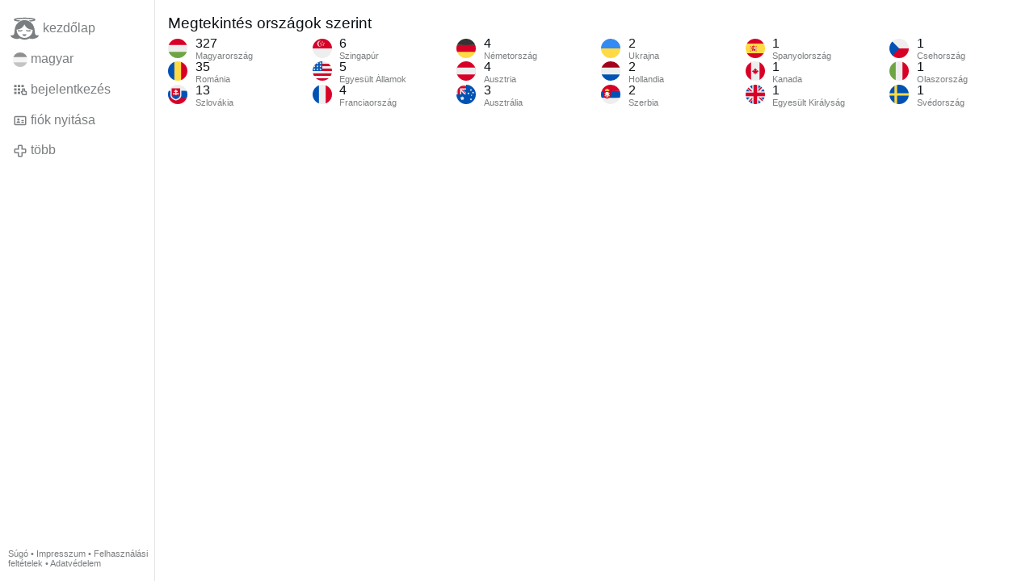

--- FILE ---
content_type: text/html; charset=utf-8
request_url: https://gloria.tv/post/z4fEvqMx1Nma1n4iLjWqxRS7r/request/views
body_size: 5275
content:
<!DOCTYPE html><html lang="hu"><head><meta charset="utf-8"><meta name="viewport" content="width=device-width,initial-scale=1,minimum-scale=0.5,maximum-scale=2"><meta name="language" content="hu"><title>Megtekintés országok szerint – Gloria.tv</title><link rel="stylesheet" href="/style/FPtVyv7topfF3aWQApxpQJGtH"><script src="/script/EHc3k2GeMVuY2hwjCZUFriwMH" async></script><script type="application/json">{"language":"rvwfcGWtbELe19CVsUL9QoKHV","i18n":{"datetime":{"plural":"['one','other'][(n!=1)?1:0]","year-1":"előző év","year-0":"ez az év","year+1":"következő év","year-other":"{#} évvel ezelőtt","year+other":"{#} év múlva","month-1":"előző hónap","month-0":"ez a hónap","month+1":"következő hónap","month-other":"{#} hónappal ezelőtt","month+other":"{#} hónap múlva","week-1":"előző hét","week-0":"ez a hét","week+1":"következő hét","week-other":"{#} héttel ezelőtt","week+other":"{#} hét múlva","day-2":"tegnapelőtt","day-1":"tegnap","day-0":"ma","day+1":"holnap","day+2":"holnapután","day-other":"{#} nappal ezelőtt","day+other":"{#} nap múlva","hour-0":"ebben az órában","hour-other":"{#} órával ezelőtt","hour+other":"{#} óra múlva","minute-0":"ebben a percben","minute-other":"{#} perccel ezelőtt","minute+other":"{#} perc múlva","second-0":"most","second-other":"{#} másodperccel ezelőtt","second+other":"{#} másodperc múlva","sunday-1":"előző vasárnap","sunday+1":"következő vasárnap","monday-1":"előző hétfő","monday+1":"következő hétfő","tuesday-1":"előző kedd","tuesday+1":"következő kedd","wednesday-1":"előző szerda","wednesday+1":"következő szerda","thursday-1":"előző csütörtök","thursday+1":"következő csütörtök","friday-1":"előző péntek","friday+1":"következő péntek","saturday-1":"előző szombat","saturday+1":"következő szombat"},"wysiwyg":{"image":"Kép beszúrása","attach":"Melléklet","smileys":"Smiley","link":"Link beszúrása","bold":"Félkövér","italic":"Dőlt","underline":"Aláhúzott","striketrough":"Áthúzott","textcolor":"Szövegszín választása","backcolor":"Háttérszín választása","clear":"Formázás eltávolítása"}},"user":null,"synchronizer":"7TXPkOJNWS2NQk26ajT0uh4KFMmiMXw8L7c1j9YCCWBFrdUxXbWUu9hb1CRyUT3SpHnsSwyrfDxMNyYOUnARI7HFNkNu0Bowp4tFaI","session":"GY5KeM9tbHkFAtGG1mRcUf5Mb9EGRcZoz5z1Q1CEy9SwoIR18LHATN6wCjNR1CzSG1rRyeFsI4aOtMQOsI076XfCCXBXyCqSA4b3z8BamM5G","websocket":{"url":"wss://ws0001.gloria.tv/"}}</script><link rel="canonical" href="/post/z4fEvqMx1Nma1n4iLjWqxRS7r/request/views"><link rel="icon" sizes="any" href="/assets/favicon.svg" type="image/svg+xml"><link rel="icon" sizes="any" href="/assets/favicon.ico"><link rel="apple-touch-icon" sizes="180x180" href="/assets/apple-touch-icon.png"><link rel="manifest" href="/assets/manifest.webmanifest"><meta name="referrer" content="origin-when-cross-origin"><meta name="robots" content="noindex"><meta name="google" content="notranslate"></head><body><div class="frame"><nav><ul class="menu"><li><a href="/" data-load="{}"><svg viewBox="0 0 24 24" class="icon home"><use xlink:href="/icon/mascot#icon"></use></svg><svg viewBox="0 0 24 24" class="icon home"><use xlink:href="/icon/mascotinverse#icon"></use></svg>kezdőlap</a></li><li><a href="/languages/" data-dialog="{&quot;languages&quot;:&quot;&quot;}"><span class="figure icon"><svg xmlns="http://www.w3.org/2000/svg" style="border-radius:50%" viewBox="0 0 512 512"><path fill="#eee" d="M0 167l253.8-19.3L512 167v178l-254.9 32.3L0 345z"/><path fill="#d80027" d="M0 0h512v167H0z"/><path fill="#6da544" d="M0 345h512v167H0z"/></svg></span>magyar</a></li><li><label for="login"><svg viewBox="0 0 24 24" class="icon"><use xlink:href="/icon/credentials#icon"></use></svg>bejelentkezés</label></li><li><a href="/signup/" data-load="{&quot;signup&quot;:&quot;&quot;}"><svg viewBox="0 0 24 24" class="icon"><use xlink:href="/icon/profile#icon"></use></svg>fiók nyitása</a></li><li class="dropdown"><button class="link" type="button"><svg viewBox="0 0 24 24" class="icon"><use xlink:href="/icon/more#icon"></use></svg>több</button><ul class="menu"><li><a href="/videos/" data-load="{&quot;videos&quot;:&quot;&quot;}"><svg viewBox="0 0 24 24" class="icon"><use xlink:href="/icon/video#icon"></use></svg>videók</a></li><li><a href="/news/" data-load="{&quot;news&quot;:&quot;&quot;}"><svg viewBox="0 0 24 24" class="icon"><use xlink:href="/icon/story#icon"></use></svg>hírek</a></li><li><a href="/photos/" data-load="{&quot;photos&quot;:&quot;&quot;}"><svg viewBox="0 0 24 24" class="icon"><use xlink:href="/icon/photo#icon"></use></svg>képek</a></li><li><a href="/albums/" data-load="{&quot;albums&quot;:&quot;&quot;}"><svg viewBox="0 0 24 24" class="icon"><use xlink:href="/icon/album#icon"></use></svg>albumok</a></li><li class="mobile"><a href="/docs/" target="_blank"><svg viewBox="0 0 24 24" class="icon"><use xlink:href="/icon/menu#icon"></use></svg>Súgó</a></li><li class="mobile"><a href="/docs/disclosure" target="_blank"><svg viewBox="0 0 24 24" class="icon"><use xlink:href="/icon/menu#icon"></use></svg>Impresszum</a></li><li class="mobile"><a href="/docs/termsconditions" target="_blank"><svg viewBox="0 0 24 24" class="icon"><use xlink:href="/icon/menu#icon"></use></svg>Felhasználási feltételek</a></li><li class="mobile"><a href="/docs/privacypolicy" target="_blank"><svg viewBox="0 0 24 24" class="icon"><use xlink:href="/icon/menu#icon"></use></svg>Adatvédelem</a></li></ul></li><li class="address"><address><a href="/docs/" target="_blank">Súgó</a> • <a href="/docs/disclosure" target="_blank">Impresszum</a> • <a href="/docs/termsconditions" target="_blank">Felhasználási feltételek</a> • <a href="/docs/privacypolicy" target="_blank">Adatvédelem</a></address></li></ul></nav><header><h1>Megtekintés országok szerint</h1><ol class="menu columns"><li class="cols"><div class="col-flag"><span class="figure illustration"><svg xmlns="http://www.w3.org/2000/svg" style="border-radius:50%" viewBox="0 0 512 512"><path fill="#eee" d="M0 167l253.8-19.3L512 167v178l-254.9 32.3L0 345z"/><path fill="#d80027" d="M0 0h512v167H0z"/><path fill="#6da544" d="M0 345h512v167H0z"/></svg></span></div><div class="col-spare"><div>327</div><small>Magyarország</small></div></li><li class="cols"><div class="col-flag"><span class="figure illustration"><svg xmlns="http://www.w3.org/2000/svg" style="border-radius:50%" viewBox="0 0 512 512"><path fill="#ffda44" d="M167 0h178l25.9 252.3L345 512H167l-29.8-253.4z"/><path fill="#0052b4" d="M0 0h167v512H0z"/><path fill="#d80027" d="M345 0h167v512H345z"/></svg></span></div><div class="col-spare"><div>35</div><small>Románia</small></div></li><li class="cols"><div class="col-flag"><span class="figure illustration"><svg xmlns="http://www.w3.org/2000/svg" style="border-radius:50%" viewBox="0 0 512 512"><path fill="#0052b4" d="M0 160l256-32 256 32v192l-256 32L0 352z"/><path fill="#eee" d="M0 0h512v160H0z"/><path fill="#d80027" d="M0 352h512v160H0z"/><path fill="#eee" d="M64 63v217c0 104 144 137 144 137s144-33 144-137V63z"/><path fill="#d80027" d="M96 95v185a83 78 0 009 34h206a83 77 0 009-34V95z"/><path fill="#eee" d="M288 224h-64v-32h32v-32h-32v-32h-32v32h-32v32h32v32h-64v32h64v32h32v-32h64z"/><path fill="#0052b4" d="M152 359a247 231 0 0056 24c12-3 34-11 56-24a123 115 0 0047-45 60 56 0 00-34-10l-14 2a60 56 0 00-110 0 60 56 0 00-14-2c-12 0-24 4-34 10a123 115 0 0047 45z"/></svg></span></div><div class="col-spare"><div>13</div><small>Szlovákia</small></div></li><li class="cols"><div class="col-flag"><span class="figure illustration"><svg xmlns="http://www.w3.org/2000/svg" style="border-radius:50%" viewBox="0 0 512 512"><path fill="#eee" d="M0 256l257.7-51L512 256v256H0z"/><path fill="#d80027" d="M0 0h512v256H0z"/><g fill="#eee"><path d="M155.8 133.6A78 78 0 01217 57.5a78.2 78.2 0 00-16.7-1.8 78 78 0 1016.7 154 78 78 0 01-61.2-76.1zM256 61.2l5.5 17h18l-14.6 10.5 5.6 17L256 95.2l-14.5 10.5 5.6-17-14.5-10.5h17.9z"/><path d="M212.6 94.6l5.6 17H236l-14.4 10.5 5.5 17-14.5-10.5-14.4 10.5 5.5-17-14.5-10.5h17.9zm86.8 0l5.5 17h17.9l-14.5 10.5 5.5 17-14.4-10.5-14.5 10.5 5.5-17-14.4-10.5h17.8zm-16.7 50.1l5.5 17h17.9l-14.5 10.5 5.5 17-14.4-10.5-14.5 10.5 5.5-17-14.4-10.5h17.9zm-53.4 0l5.5 17h18l-14.5 10.5 5.5 17-14.5-10.5-14.4 10.5 5.5-17-14.5-10.5h17.9z"/></g></svg></span></div><div class="col-spare"><div>6</div><small>Szingapúr</small></div></li><li class="cols"><div class="col-flag"><span class="figure illustration"><svg xmlns="http://www.w3.org/2000/svg" style="border-radius:50%" viewBox="0 0 512 512"><path fill="#eee" d="M256 0h256v64l-32 32 32 32v64l-32 32 32 32v64l-32 32 32 32v64l-256 32L0 448v-64l32-32-32-32v-64z"/><path fill="#d80027" d="M224 64h288v64H224zm0 128h288v64H256zM0 320h512v64H0zm0 128h512v64H0z"/><path fill="#0052b4" d="M0 0h256v256H0z"/><path fill="#eee" d="M187 243l57-41h-70l57 41-22-67zm-81 0l57-41H93l57 41-22-67zm-81 0l57-41H12l57 41-22-67zm162-81l57-41h-70l57 41-22-67zm-81 0l57-41H93l57 41-22-67zm-81 0l57-41H12l57 41-22-67zm162-82l57-41h-70l57 41-22-67zm-81 0l57-41H93l57 41-22-67zm-81 0l57-41H12l57 41-22-67z"/></svg></span></div><div class="col-spare"><div>5</div><small>Egyesült Államok</small></div></li><li class="cols"><div class="col-flag"><span class="figure illustration"><svg xmlns="http://www.w3.org/2000/svg" style="border-radius:50%" viewBox="0 0 512 512"><path fill="#eee" d="M167 0h178l25.9 252.3L345 512H167l-29.8-253.4z"/><path fill="#0052b4" d="M0 0h167v512H0z"/><path fill="#d80027" d="M345 0h167v512H345z"/></svg></span></div><div class="col-spare"><div>4</div><small>Franciaország</small></div></li><li class="cols"><div class="col-flag"><span class="figure illustration"><svg xmlns="http://www.w3.org/2000/svg" style="border-radius:50%" viewBox="0 0 512 512"><path fill="#ffda44" d="M0 345l256.7-25.5L512 345v167H0z"/><path fill="#d80027" d="M0 167l255-23 257 23v178H0z"/><path fill="#333" d="M0 0h512v167H0z"/></svg></span></div><div class="col-spare"><div>4</div><small>Németország</small></div></li><li class="cols"><div class="col-flag"><span class="figure illustration"><svg xmlns="http://www.w3.org/2000/svg" style="border-radius:50%" viewBox="0 0 512 512"><path fill="#d80027" d="M0 0h512v167l-23.2 89.7L512 345v167H0V345l29.4-89L0 167z"/><path fill="#eee" d="M0 167h512v178H0z"/></svg></span></div><div class="col-spare"><div>4</div><small>Ausztria</small></div></li><li class="cols"><div class="col-flag"><span class="figure illustration"><svg xmlns="http://www.w3.org/2000/svg" style="border-radius:50%" viewBox="0 0 512 512"><path fill="#0052b4" d="M0 0h512v512H0z"/><path fill="#eee" d="M154 300l14 30 32-8-14 30 25 20-32 7 1 33-26-21-26 21 1-33-33-7 26-20-14-30 32 8zm222-27h47l-38 27 15-44 14 44zm7-162l7 15 16-4-7 15 12 10-15 3v17l-13-11-13 11v-17l-15-3 12-10-7-15 16 4zm57 67l7 15 16-4-7 15 12 10-15 3v16l-13-10-13 11v-17l-15-3 12-10-7-15 16 4zm-122 22l7 15 16-4-7 15 12 10-15 3v16l-13-10-13 11v-17l-15-3 12-10-7-15 16 4zm65 156l7 15 16-4-7 15 12 10-15 3v17l-13-11-13 11v-17l-15-3 12-10-7-15 16 4zM0 0v32l32 32L0 96v160h32l32-32 32 32h32v-83l83 83h45l-8-16 8-15v-14l-83-83h83V96l-32-32 32-32V0H96L64 32 32 0z"/><path fill="#d80027" d="M32 0v32H0v64h32v160h64V96h160V32H96V0zm96 128l128 128v-31l-97-97z"/></svg></span></div><div class="col-spare"><div>3</div><small>Ausztrália</small></div></li><li class="cols"><div class="col-flag"><span class="figure illustration"><svg xmlns="http://www.w3.org/2000/svg" style="border-radius:50%" viewBox="0 0 512 512"><path fill="#ffda44" d="M0 256l258-39.4L512 256v256H0z"/><path fill="#338af3" d="M0 0h512v256H0z"/></svg></span></div><div class="col-spare"><div>2</div><small>Ukrajna</small></div></li><li class="cols"><div class="col-flag"><span class="figure illustration"><svg xmlns="http://www.w3.org/2000/svg" style="border-radius:50%" viewBox="0 0 512 512"><path fill="#eee" d="M0 167l253.8-19.3L512 167v178l-254.9 32.3L0 345z"/><path fill="#a2001d" d="M0 0h512v167H0z"/><path fill="#0052b4" d="M0 345h512v167H0z"/></svg></span></div><div class="col-spare"><div>2</div><small>Hollandia</small></div></li><li class="cols"><div class="col-flag"><span class="figure illustration"><svg xmlns="http://www.w3.org/2000/svg" style="border-radius:50%" viewBox="0 0 512 512"><path fill="#0052b4" d="M0 167l253.8-19.3L512 167v178l-254.9 32.3L0 345z"/><path fill="#d80027" d="M0 0h512v167H0z"/><path fill="#eee" d="M0 345h512v167H0z"/><path fill="#d80027" d="M66.2 144.7v127.7c0 72.6 94.9 95 94.9 95s94.9-22.4 94.9-95V144.7z"/><path fill="#ffda44" d="M105.4 167h111.4v-44.6l-22.3 11.2-33.4-33.4-33.4 33.4-22.3-11.2zm128.3 123.2l-72.3-72.4L89 290.2l23.7 23.6 48.7-48.7 48.7 48.7z"/><path fill="#eee" d="M233.7 222.6H200a22.1 22.1 0 003-11.1 22.3 22.3 0 00-42-10.5 22.3 22.3 0 00-41.9 10.5 22.1 22.1 0 003 11.1H89a23 23 0 0023 22.3h-.7c0 12.3 10 22.2 22.3 22.2 0 11 7.8 20 18.1 21.9l-17.5 39.6a72.1 72.1 0 0027.2 5.3 72.1 72.1 0 0027.2-5.3L171.1 289c10.3-2 18.1-11 18.1-21.9 12.3 0 22.3-10 22.3-22.2h-.8a23 23 0 0023-22.3z"/></svg></span></div><div class="col-spare"><div>2</div><small>Szerbia</small></div></li><li class="cols"><div class="col-flag"><span class="figure illustration"><svg xmlns="http://www.w3.org/2000/svg" style="border-radius:50%" viewBox="0 0 512 512"><path fill="#ffda44" d="M0 128l256-32 256 32v256l-256 32L0 384z"/><path fill="#d80027" d="M0 0h512v128H0zm0 384h512v128H0z"/><g fill="#eee"><path d="M144 304h-16v-80h16zm128 0h16v-80h-16z"/><ellipse cx="208" cy="296" rx="48" ry="32"/></g><g fill="#d80027"><rect width="16" height="24" x="128" y="192" rx="8"/><rect width="16" height="24" x="272" y="192" rx="8"/><path d="M208 272v24a24 24 0 0024 24 24 24 0 0024-24v-24h-24z"/></g><rect width="32" height="16" x="120" y="208" fill="#ff9811" ry="8"/><rect width="32" height="16" x="264" y="208" fill="#ff9811" ry="8"/><rect width="32" height="16" x="120" y="304" fill="#ff9811" rx="8"/><rect width="32" height="16" x="264" y="304" fill="#ff9811" rx="8"/><path fill="#ff9811" d="M160 272v24c0 8 4 14 9 19l5-6 5 10a21 21 0 0010 0l5-10 5 6c6-5 9-11 9-19v-24h-9l-5 8-5-8h-10l-5 8-5-8z"/><path d="M122 252h172m-172 24h28m116 0h28"/><path fill="#d80027" d="M122 248a4 4 0 00-4 4 4 4 0 004 4h172a4 4 0 004-4 4 4 0 00-4-4zm0 24a4 4 0 00-4 4 4 4 0 004 4h28a4 4 0 004-4 4 4 0 00-4-4zm144 0a4 4 0 00-4 4 4 4 0 004 4h28a4 4 0 004-4 4 4 0 00-4-4z"/><path fill="#eee" d="M196 168c-7 0-13 5-15 11l-5-1c-9 0-16 7-16 16s7 16 16 16c7 0 13-4 15-11a16 16 0 0017-4 16 16 0 0017 4 16 16 0 1010-20 16 16 0 00-27-5c-3-4-7-6-12-6zm0 8c5 0 8 4 8 8 0 5-3 8-8 8-4 0-8-3-8-8 0-4 4-8 8-8zm24 0c5 0 8 4 8 8 0 5-3 8-8 8-4 0-8-3-8-8 0-4 4-8 8-8zm-44 10l4 1 4 8c0 4-4 7-8 7s-8-3-8-8c0-4 4-8 8-8zm64 0c5 0 8 4 8 8 0 5-3 8-8 8-4 0-8-3-8-7l4-8z"/><path fill="none" d="M220 284v12c0 7 5 12 12 12s12-5 12-12v-12z"/><path fill="#ff9811" d="M200 160h16v32h-16z"/><path fill="#eee" d="M208 224h48v48h-48z"/><path fill="#d80027" d="M248 208l-8 8h-64l-8-8c0-13 18-24 40-24s40 11 40 24zm-88 16h48v48h-48z"/><rect width="20" height="32" x="222" y="232" fill="#d80027" rx="10" ry="10"/><path fill="#ff9811" d="M168 232v8h8v16h-8v8h32v-8h-8v-16h8v-8zm8-16h64v8h-64z"/><g fill="#ffda44"><circle cx="186" cy="202" r="6"/><circle cx="208" cy="202" r="6"/><circle cx="230" cy="202" r="6"/></g><path fill="#d80027" d="M169 272v43a24 24 0 0010 4v-47h-10zm20 0v47a24 24 0 0010-4v-43h-10z"/><g fill="#338af3"><circle cx="208" cy="272" r="16"/><rect width="32" height="16" x="264" y="320" ry="8"/><rect width="32" height="16" x="120" y="320" ry="8"/></g></svg></span></div><div class="col-spare"><div>1</div><small>Spanyolország</small></div></li><li class="cols"><div class="col-flag"><span class="figure illustration"><svg xmlns="http://www.w3.org/2000/svg" style="border-radius:50%" viewBox="0 0 512 512"><path fill="#d80027" d="M0 0v512h144l112-64 112 64h144V0H368L256 64 144 0z"/><path fill="#eee" d="M144 0h224v512H144z"/><path fill="#d80027" d="M301 289l44-22-22-11v-22l-45 22 23-44h-23l-22-34-22 33h-23l23 45-45-22v22l-22 11 45 22-12 23h45v33h22v-33h45z"/></svg></span></div><div class="col-spare"><div>1</div><small>Kanada</small></div></li><li class="cols"><div class="col-flag"><span class="figure illustration"><svg xmlns="http://www.w3.org/2000/svg" style="border-radius:50%" viewBox="0 0 512 512"><path fill="#eee" d="M0 0l8 22-8 23v23l32 54-32 54v32l32 48-32 48v32l32 54-32 54v68l22-8 23 8h23l54-32 54 32h32l48-32 48 32h32l54-32 54 32h68l-8-22 8-23v-23l-32-54 32-54v-32l-32-48 32-48v-32l-32-54 32-54V0l-22 8-23-8h-23l-54 32-54-32h-32l-48 32-48-32h-32l-54 32L68 0H0z"/><path fill="#0052b4" d="M336 0v108L444 0zm176 68L404 176h108zM0 176h108L0 68zM68 0l108 108V0zm108 512V404L68 512zM0 444l108-108H0zm512-108H404l108 108zm-68 176L336 404v108z"/><path fill="#d80027" d="M0 0v45l131 131h45L0 0zm208 0v208H0v96h208v208h96V304h208v-96H304V0h-96zm259 0L336 131v45L512 0h-45zM176 336L0 512h45l131-131v-45zm160 0l176 176v-45L381 336h-45z"/></svg></span></div><div class="col-spare"><div>1</div><small>Egyesült Királyság</small></div></li><li class="cols"><div class="col-flag"><span class="figure illustration"><svg xmlns="http://www.w3.org/2000/svg" style="border-radius:50%" viewBox="0 0 512 512"><path fill="#eee" d="M0 0h512v256l-265 45.2z"/><path fill="#d80027" d="M210 256h302v256H0z"/><path fill="#0052b4" d="M0 0v512l256-256L0 0z"/></svg></span></div><div class="col-spare"><div>1</div><small>Csehország</small></div></li><li class="cols"><div class="col-flag"><span class="figure illustration"><svg xmlns="http://www.w3.org/2000/svg" style="border-radius:50%" viewBox="0 0 512 512"><path fill="#eee" d="M167 0h178l25.9 252.3L345 512H167l-29.8-253.4z"/><path fill="#6da544" d="M0 0h167v512H0z"/><path fill="#d80027" d="M345 0h167v512H345z"/></svg></span></div><div class="col-spare"><div>1</div><small>Olaszország</small></div></li><li class="cols"><div class="col-flag"><span class="figure illustration"><svg xmlns="http://www.w3.org/2000/svg" style="border-radius:50%" viewBox="0 0 512 512"><path fill="#0052b4" d="M0 0h133.6l35.3 16.7L200.3 0H512v222.6l-22.6 31.7 22.6 35.1V512H200.3l-32-19.8-34.7 19.8H0V289.4l22.1-33.3L0 222.6z"/><path fill="#ffda44" d="M133.6 0v222.6H0v66.8h133.6V512h66.7V289.4H512v-66.8H200.3V0z"/></svg></span></div><div class="col-spare"><div>1</div><small>Svédország</small></div></li></ol></header></div><input id="login" type="checkbox"><div class="modal"><label class="backdrop" for="login"></label><div class="overlay dialog"><form class="card" method="post" action="/" accept-charset="UTF-8"><input type="hidden" name="synchronizer" value="ZU08yQHS6ruD8ODz1JtSyr3uDFp9tpqmqixwBVibQ3JbGpEUZ2k1yKgCsfiOXO5ieKKA5AFHEA0NXVycp5d7XKCSIxf9dLhP1nujr80"><input type="hidden" name="signup" value=""><fieldset><legend>bejelentkezés</legend><input type="text" size="100" name="identity" value="" placeholder="Telefon, Email vagy név" autocomplete="username" required maxlength="100"><input type="password" size="100" name="password" value="" placeholder="jelszó" autocomplete="current-password" required maxlength="1000"><button type="submit">küldeni</button></fieldset></form><div class="card cols"><a href="/signup/" class="button link" data-load="{&quot;signup&quot;:&quot;&quot;}">fiók nyitása</a><a href="/challenge/" class="button link" data-load="{&quot;challenge&quot;:&quot;&quot;}">Elfelejtette a jelszavát?</a><label for="login" class="button">Mégsem</label></div></div></div></body></html>